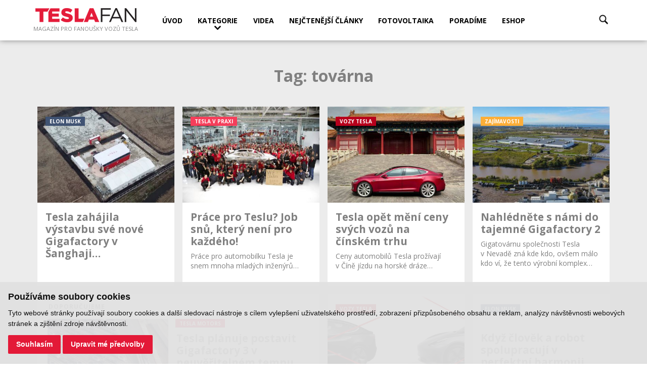

--- FILE ---
content_type: text/html; charset=UTF-8
request_url: https://www.teslafan.cz/tagy/tovarna
body_size: 8311
content:
<!DOCTYPE html>
<html lang="cs">
    <head>
                <meta charset="utf-8">
        <meta name="viewport" content="width=device-width, initial-scale=1.0">
        <meta name="robots" content="index,follow">
        <meta name="author" content="S2 STUDIO s.r.o. - INTERNETOVÉ SLUŽBY, GRAFIKA, VÝROBA REKLAMY, MARKETING, http://www.s2studio.cz, standa(at)s2studio.cz">
        <meta name="keywords" content="elektro, elektrické, vozy, baterie, Tesla, automobily, dobíjecí" lang="cs">
        <meta name="description" content="tov&aacute;rna | TESLAFAN - magazín pro fanoušky vozů Tesla">

        <!-- Google Tag Manager -->
        <script cookie-consent="tracking">
            (function (w, d, s, l, i) {
                w[l] = w[l] || [];
                w[l].push({'gtm.start':
                            new Date().getTime(), event: 'gtm.js'});
                var f = d.getElementsByTagName(s)[0],
                        j = d.createElement(s), dl = l != 'dataLayer' ? '&l=' + l : '';
                j.async = true;
                j.src =
                        'https://www.googletagmanager.com/gtm.js?id=' + i + dl;
                f.parentNode.insertBefore(j, f);
            })(window, document, 'script', 'dataLayer', 'GTM-NL9DJPN');</script>
        <!-- End Google Tag Manager -->

        <meta property="og:title" content="továrna">
        <meta property="og:description" content='tov&aacute;rna | TESLAFAN - magazín pro fanoušky vozů Tesla'>
        <meta property="og:site_name" content="Teslafan.cz">
        <meta property="og:url" content="https://www.teslafan.cz/tagy/tovarna">

        
        <title>továrna | TESLAFAN</title>
        <script type="text/javascript" src="/includes/jsconfig.js"></script>
        <script type="text/javascript" src="/includes/dhtml.js"></script>

        <link rel="stylesheet" href="https://fonts.googleapis.com/css?family=Open+Sans:400,600,700&amp;subset=latin-ext">
        <link rel="stylesheet" type="text/css" href="/templates/css/print.css" media="print">
        <link rel="stylesheet" type="text/css" href="/templates/css/baguetteBox.min.css" media="screen">
        <link rel="stylesheet" type="text/css" href="/templates/css/alertify.core.css" media="screen">
        <link rel="stylesheet" type="text/css" href="/templates/css/alertify.default.css" media="screen">
        <link rel="stylesheet" type="text/css" href="/templates/css/rangeslider.min.css?v=1" media="screen">
        <link rel="stylesheet" type="text/css" href="/templates/css/perfect-scrollbar.css?v=2">
        <link rel="shortcut icon" href="/favicon.ico" type="image/x-icon">
        <link rel="icon" href="/favicon.ico" type="image/x-icon">

        <script type="text/javascript" src="/includes/jquery-3.2.1.min.js"></script>
        <script type="text/javascript" src="/includes/jquery-migrate-3.0.0.min.js"></script>
        <script type="text/javascript" src="/includes/jquery.dotdotdot.js?v=2"></script>
        <script type="text/javascript" src="/includes/jquery.bxslider.min.js"></script>

        <script src="//c.imedia.cz/js/script.js"></script>

                <link rel="stylesheet" type="text/css" href="/templates/css/settings.css" media="screen" /><link rel="stylesheet" type="text/css" href="/templates/css/style.css?v=17.16" media="screen" />
        <style>
.category_vozy-tesla, #nahledy_seznam>a .kategorie p.category_vozy-tesla{background-color: #b7001c!important}.menu_kategorie .category_vozy-tesla:hover, #nahledy_seznam>a.active .kategorie p.category_vozy-tesla, #nahledy_seznam>a:hover .kategorie p.category_vozy-tesla{color: #b7001c!important}#nahledy_seznam>a{background-color:#fff!important}#nahledy_seznam>a.category_vozy-tesla.active, #nahledy_seznam>a.category_vozy-tesla:hover{background-color: #b7001c!important}#nahledy_seznam>a.category_vozy-tesla:after{border-color: transparent transparent transparent #b7001c!important}.menu_kategorie ul li a:hover, #nahledy_seznam>a:hover .kategorie p, #nahledy_seznam>a.active .kategorie p{background-color:#fff!important}.category_tesla-motors, #nahledy_seznam>a .kategorie p.category_tesla-motors{background-color: #e41937!important}.menu_kategorie .category_tesla-motors:hover, #nahledy_seznam>a.active .kategorie p.category_tesla-motors, #nahledy_seznam>a:hover .kategorie p.category_tesla-motors{color: #e41937!important}#nahledy_seznam>a{background-color:#fff!important}#nahledy_seznam>a.category_tesla-motors.active, #nahledy_seznam>a.category_tesla-motors:hover{background-color: #e41937!important}#nahledy_seznam>a.category_tesla-motors:after{border-color: transparent transparent transparent #e41937!important}.menu_kategorie ul li a:hover, #nahledy_seznam>a:hover .kategorie p, #nahledy_seznam>a.active .kategorie p{background-color:#fff!important}.category_tesla-v-praxi, #nahledy_seznam>a .kategorie p.category_tesla-v-praxi{background-color: #f53e5a!important}.menu_kategorie .category_tesla-v-praxi:hover, #nahledy_seznam>a.active .kategorie p.category_tesla-v-praxi, #nahledy_seznam>a:hover .kategorie p.category_tesla-v-praxi{color: #f53e5a!important}#nahledy_seznam>a{background-color:#fff!important}#nahledy_seznam>a.category_tesla-v-praxi.active, #nahledy_seznam>a.category_tesla-v-praxi:hover{background-color: #f53e5a!important}#nahledy_seznam>a.category_tesla-v-praxi:after{border-color: transparent transparent transparent #f53e5a!important}.menu_kategorie ul li a:hover, #nahledy_seznam>a:hover .kategorie p, #nahledy_seznam>a.active .kategorie p{background-color:#fff!important}.category_kratke-zpravy, #nahledy_seznam>a .kategorie p.category_kratke-zpravy{background-color: #8697b5!important}.menu_kategorie .category_kratke-zpravy:hover, #nahledy_seznam>a.active .kategorie p.category_kratke-zpravy, #nahledy_seznam>a:hover .kategorie p.category_kratke-zpravy{color: #8697b5!important}#nahledy_seznam>a{background-color:#fff!important}#nahledy_seznam>a.category_kratke-zpravy.active, #nahledy_seznam>a.category_kratke-zpravy:hover{background-color: #8697b5!important}#nahledy_seznam>a.category_kratke-zpravy:after{border-color: transparent transparent transparent #8697b5!important}.menu_kategorie ul li a:hover, #nahledy_seznam>a:hover .kategorie p, #nahledy_seznam>a.active .kategorie p{background-color:#fff!important}.category_videa, #nahledy_seznam>a .kategorie p.category_videa{background-color: #5974a1!important}.menu_kategorie .category_videa:hover, #nahledy_seznam>a.active .kategorie p.category_videa, #nahledy_seznam>a:hover .kategorie p.category_videa{color: #5974a1!important}#nahledy_seznam>a{background-color:#fff!important}#nahledy_seznam>a.category_videa.active, #nahledy_seznam>a.category_videa:hover{background-color: #5974a1!important}#nahledy_seznam>a.category_videa:after{border-color: transparent transparent transparent #5974a1!important}.menu_kategorie ul li a:hover, #nahledy_seznam>a:hover .kategorie p, #nahledy_seznam>a.active .kategorie p{background-color:#fff!important}.category_elon-musk, #nahledy_seznam>a .kategorie p.category_elon-musk{background-color: #405373!important}.menu_kategorie .category_elon-musk:hover, #nahledy_seznam>a.active .kategorie p.category_elon-musk, #nahledy_seznam>a:hover .kategorie p.category_elon-musk{color: #405373!important}#nahledy_seznam>a{background-color:#fff!important}#nahledy_seznam>a.category_elon-musk.active, #nahledy_seznam>a.category_elon-musk:hover{background-color: #405373!important}#nahledy_seznam>a.category_elon-musk:after{border-color: transparent transparent transparent #405373!important}.menu_kategorie ul li a:hover, #nahledy_seznam>a:hover .kategorie p, #nahledy_seznam>a.active .kategorie p{background-color:#fff!important}.category_baterie-a-dobijeni, #nahledy_seznam>a .kategorie p.category_baterie-a-dobijeni{background-color: #3ebe9d!important}.menu_kategorie .category_baterie-a-dobijeni:hover, #nahledy_seznam>a.active .kategorie p.category_baterie-a-dobijeni, #nahledy_seznam>a:hover .kategorie p.category_baterie-a-dobijeni{color: #3ebe9d!important}#nahledy_seznam>a{background-color:#fff!important}#nahledy_seznam>a.category_baterie-a-dobijeni.active, #nahledy_seznam>a.category_baterie-a-dobijeni:hover{background-color: #3ebe9d!important}#nahledy_seznam>a.category_baterie-a-dobijeni:after{border-color: transparent transparent transparent #3ebe9d!important}.menu_kategorie ul li a:hover, #nahledy_seznam>a:hover .kategorie p, #nahledy_seznam>a.active .kategorie p{background-color:#fff!important}.category_elektromobilita, #nahledy_seznam>a .kategorie p.category_elektromobilita{background-color: #4b8e1a!important}.menu_kategorie .category_elektromobilita:hover, #nahledy_seznam>a.active .kategorie p.category_elektromobilita, #nahledy_seznam>a:hover .kategorie p.category_elektromobilita{color: #4b8e1a!important}#nahledy_seznam>a{background-color:#fff!important}#nahledy_seznam>a.category_elektromobilita.active, #nahledy_seznam>a.category_elektromobilita:hover{background-color: #4b8e1a!important}#nahledy_seznam>a.category_elektromobilita:after{border-color: transparent transparent transparent #4b8e1a!important}.menu_kategorie ul li a:hover, #nahledy_seznam>a:hover .kategorie p, #nahledy_seznam>a.active .kategorie p{background-color:#fff!important}.category_vychytavky-tesla, #nahledy_seznam>a .kategorie p.category_vychytavky-tesla{background-color: #5dbe16!important}.menu_kategorie .category_vychytavky-tesla:hover, #nahledy_seznam>a.active .kategorie p.category_vychytavky-tesla, #nahledy_seznam>a:hover .kategorie p.category_vychytavky-tesla{color: #5dbe16!important}#nahledy_seznam>a{background-color:#fff!important}#nahledy_seznam>a.category_vychytavky-tesla.active, #nahledy_seznam>a.category_vychytavky-tesla:hover{background-color: #5dbe16!important}#nahledy_seznam>a.category_vychytavky-tesla:after{border-color: transparent transparent transparent #5dbe16!important}.menu_kategorie ul li a:hover, #nahledy_seznam>a:hover .kategorie p, #nahledy_seznam>a.active .kategorie p{background-color:#fff!important}.category_spacex, #nahledy_seznam>a .kategorie p.category_spacex{background-color: #a1ca3e!important}.menu_kategorie .category_spacex:hover, #nahledy_seznam>a.active .kategorie p.category_spacex, #nahledy_seznam>a:hover .kategorie p.category_spacex{color: #a1ca3e!important}#nahledy_seznam>a{background-color:#fff!important}#nahledy_seznam>a.category_spacex.active, #nahledy_seznam>a.category_spacex:hover{background-color: #a1ca3e!important}#nahledy_seznam>a.category_spacex:after{border-color: transparent transparent transparent #a1ca3e!important}.menu_kategorie ul li a:hover, #nahledy_seznam>a:hover .kategorie p, #nahledy_seznam>a.active .kategorie p{background-color:#fff!important}.category_zajimavosti, #nahledy_seznam>a .kategorie p.category_zajimavosti{background-color: #fcae38!important}.menu_kategorie .category_zajimavosti:hover, #nahledy_seznam>a.active .kategorie p.category_zajimavosti, #nahledy_seznam>a:hover .kategorie p.category_zajimavosti{color: #fcae38!important}#nahledy_seznam>a{background-color:#fff!important}#nahledy_seznam>a.category_zajimavosti.active, #nahledy_seznam>a.category_zajimavosti:hover{background-color: #fcae38!important}#nahledy_seznam>a.category_zajimavosti:after{border-color: transparent transparent transparent #fcae38!important}.menu_kategorie ul li a:hover, #nahledy_seznam>a:hover .kategorie p, #nahledy_seznam>a.active .kategorie p{background-color:#fff!important}.category_fotovoltaika, #nahledy_seznam>a .kategorie p.category_fotovoltaika{background-color: #4b8e1a!important}.menu_kategorie .category_fotovoltaika:hover, #nahledy_seznam>a.active .kategorie p.category_fotovoltaika, #nahledy_seznam>a:hover .kategorie p.category_fotovoltaika{color: #4b8e1a!important}#nahledy_seznam>a{background-color:#fff!important}#nahledy_seznam>a.category_fotovoltaika.active, #nahledy_seznam>a.category_fotovoltaika:hover{background-color: #4b8e1a!important}#nahledy_seznam>a.category_fotovoltaika:after{border-color: transparent transparent transparent #4b8e1a!important}.menu_kategorie ul li a:hover, #nahledy_seznam>a:hover .kategorie p, #nahledy_seznam>a.active .kategorie p{background-color:#fff!important}        </style>

        <script cookie-consent="tracking">
            (function (i, s, o, g, r, a, m) {
                i['GoogleAnalyticsObject'] = r;
                i[r] = i[r] || function () {
                    (i[r].q = i[r].q || []).push(arguments)
                }, i[r].l = 1 * new Date();
                a = s.createElement(o),
                        m = s.getElementsByTagName(o)[0];
                a.async = 1;
                a.src = g;
                m.parentNode.insertBefore(a, m)
            })(window, document, 'script', '//www.google-analytics.com/analytics.js', 'ga');

            ga('create', 'UA-49613306-4', 'auto');
            ga('send', 'pageview');

        </script>
        <!--smartlook here-->
        <script src='https://www.google.com/recaptcha/api.js'></script>

    </head>

    <body class="" data-type="tagy">
              <header>     <div class="limited">         <div class="logo"><a href="/home" title="Domů"><img src="/images/logo2.png" alt="logo"><span>Magazín pro fanoušky vozů Tesla</span></a></div><a href="javascript:void(0)" class="hamburger"><img src="/images/icon_menu.png" alt="menu">MENU</a><div class="menu"><ul ><li class="menu_item_first menu_id_11 "><a title="" href="/home" >Úvod</a></li><li class="menu_item menu_id_56 "><a title="" href="/%23" >Kategorie</a></li><li class="menu_item menu_id_41 "><a title="" href="/kategorie/videa" >Videa</a></li><li class="menu_item menu_id_4 "><a title="" href="/nejctenejsi-clanky" >Nejčtenější články</a></li><li class="menu_item menu_id_60 "><a title="Fotovoltaická elektrárna s dotací až 200 tisíc Kč. Poradíme vám jak na to." href="/kategorie/fotovoltaika" >Fotovoltaika</a></li><li class="menu_item menu_id_61 "><a title="Snižte náklady za energie" href="https://www.energoporadce.cz/" class="pop">Poradíme</a></li><li class="menu_item_last menu_id_62 "><a title="Nabíjecí stanice" href="https://www.anrdoezrs.net/ii115js0ys-FHGHMKHOHMFHLJHIOLG?sid=https%3A%2F%2Fwww.kvelektro.cz%2Fnabijeci-stanice-pro-elektromobily-70v2" class="pop">Eshop</a></li></ul></div><a href="javascript:void(0)" class="lupa" title="Hledat"><img src="/images/lupa.png" alt="Hledat"></a><div class="hledat"><form id="search_form" action="/search" method="get">
            <div>
            <input type="text" id="s" name="s" placeholder="Zadejte hledaný výraz" value="" />
            <button type="submit" title="Hledat"></button></div></form>   </div>  <div class="clear"></div>  </div></header><main class="lg_cs">   <div class="horni_reklama_own">  </div>     <div class="limited"><script>   function najedNaClanek(id){       var topClanek = $("#"+id).offset().top;       var vyskaHeader = $("header").innerHeight();       $("html, body").animate({scrollTop: (topClanek-vyskaHeader-16)}, 700);       $("#"+id).addClass("jste_zde");       setTimeout(function(){$("#"+id).removeClass("jste_zde");}, 1500);   }</script><div class="hledani"><h1>Tag: <span>továrna</span></h1><div class="vysledky"><div class="skupina"><div class="even"><a href="/clanky/tesla-zahajila-vystavbu-sve-nove-gigafactory-v-sanghaji?list=tagy" title="Tesla zahájila výstavbu své nové Gigafactory v Šanghaji!" class="list_item" id="1355"><div class="kategorie"><p class="category_elon-musk">ELON MUSK</p></div><img src="/media/thumbs/clanky/thumb_400x280_tesla-zahajila-vystavbu-sve-nove-gigafactory-v-sanghaji.jpg" alt="Tesla zahájila výstavbu své nové Gigafactory v Šanghaji!" class="lazy"><div class="text"><h2>Tesla zahájila výstavbu své nové Gigafactory v Šanghaji!</h2><p>Současná obchodní situace mezi Čínou a&nbsp;Spojenými státy je více než nejistá. I&nbsp;to je důvod, proč se Tesla rozhodla urychlit svůj projekt výstavby Gigafactory v&nbsp;Číně a&nbsp;již zahájila samotné stavební práce.

&nbsp;
</p></div></a><a href="/clanky/prace-pro-teslu-job-snu-ktery-neni-pro-kazdeho?list=tagy" title="Práce pro Teslu? Job snů, který není pro každého!" class="list_item" id="1347"><div class="kategorie"><p class="category_tesla-v-praxi">TESLA V PRAXI</p></div><img src="/media/thumbs/clanky/thumb_400x280_prace-pro-teslu-job-snu-ktery-neni-pro-kazdeho.jpg" alt="Práce pro Teslu? Job snů, který není pro každého!" class="lazy"><div class="text"><h2>Práce pro Teslu? Job snů, který není pro každého!</h2><p>​Práce pro automobilku Tesla je snem mnoha mladých inženýrů a&nbsp;techniků, kteří touží pracovat pro inovativní společnost s&nbsp;velkým potenciálem a&nbsp;charizmatickým šéfem. Ovšem tento sen se může&nbsp;pro mnohé stát noční můrou.
</p></div></a><a href="/clanky/tesla-opet-meni-ceny-svych-vozu-na-cinskem-trhu?list=tagy" title="Tesla opět mění ceny svých vozů na čínském trhu" class="list_item" id="1318"><div class="kategorie"><p class="category_vozy-tesla">VOZY TESLA</p></div><img src="/media/thumbs/clanky/thumb_400x280_tesla-opet-meni-ceny-svych-vozu-na-cinskem-trhu.jpg" alt="Tesla opět mění ceny svých vozů na čínském trhu" class="lazy"><div class="text"><h2>Tesla opět mění ceny svých vozů na čínském trhu</h2><p>Ceny automobilů Tesla prožívají v&nbsp;Číně jízdu na horské dráze. Důvodem je Trumpova politika, konkurence a&nbsp;změny na trhu!
</p></div></a><a href="/clanky/nahlednete-s-nami-do-tajemne-gigafactory-2?list=tagy" title="Nahlédněte s námi do tajemné Gigafactory 2" class="list_item" id="1309"><div class="kategorie"><p class="category_zajimavosti">ZAJÍMAVOSTI</p></div><img src="/media/thumbs/clanky/thumb_400x280_nahlednete-s-nami-do-tajemne-gigafactory-2.jpg" alt="Nahlédněte s námi do tajemné Gigafactory 2" class="lazy"><div class="text"><h2>Nahlédněte s námi do tajemné Gigafactory 2</h2><p>​Gigatovárnu společnosti Tesla v&nbsp;Nevadě zná kde kdo, ovšem málo kdo ví, že tento výrobní komplex má i&nbsp;svou sestru s&nbsp;označením Gigafactory 2. Pojďte s&nbsp;námi nahlédnout do útrob této továrny a&nbsp;zjistit co se zde vlastně vyrábí.
</p></div></a></div><div class="odd"><a href="/clanky/tesla-planuje-postavit-gigafactory-3-v-neuveritelnem-tempu?list=tagy" title="Tesla plánuje postavit Gigafactory 3 v neuvěřitelném tempu" class="list_item" id="1268"><div class="kategorie"><p class="category_tesla-motors">TESLA MOTORS</p></div><div class="doporucujeme">DOPORUČUJEME</div><div class="kategorie"><p class="category_tesla-motors">TESLA MOTORS</p></div><div class="datum">Zveřejněno: 17.10.2018</div><img src="/media/thumbs/clanky/thumb_400x280_tesla-planuje-postavit-gigafactory-3-v-neuveritelnem-tempu.jpg" alt="Tesla plánuje postavit Gigafactory 3 v neuvěřitelném tempu" class="lazy"><div class="text"><h2>Tesla plánuje postavit Gigafactory 3 v neuvěřitelném tempu</h2><p>Tesla má v&nbsp;plánu mnohem více prohloubit své aktivity na území Asie. Pomůže jí k&nbsp;tomu i&nbsp;výstavba Gigafactory 3, se kterou má skutečně ambiciózní plány.
</p></div><div class="zobrazit">ZOBRAZIT CELÝ ČLÁNEK</div></a><div class="bocni_obal"><a href="/clanky/temne-cerna-nebo-metalicky-stribrna-tesla-nechte-si-zajit-chut-tesla-opet-ochuzuje-svou-barevnou-paletu?list=tagy" title="Temně černá nebo metalicky stříbrná Tesla? Nechte si zajít chuť! Tesla opět ochuzuje svou barevnou paletu" class="list_item" id="1243"><div class="kategorie"><p class="category_vozy-tesla">VOZY TESLA</p></div><img src="/media/thumbs/clanky/thumb_400x280_temne-cerna-nebo-metalicky-stribrna-tesla-nechte-si-zajit-chut-tesla-opet-ochuzuje-svou-barevnou-paletu.jpg" alt="Temně černá nebo metalicky stříbrná Tesla? Nechte si zajít chuť! Tesla opět ochuzuje svou barevnou paletu" class="lazy"><div class="text"><h2>Temně černá nebo metalicky stříbrná Tesla? Nechte si zajít chuť! Tesla opět ochuzuje svou barevnou paletu</h2><p>​Tesla oznámila záměr omezit nabídku barevných variant svých vozů. Důvodem je zvýšení efektivity produkce a&nbsp;dodávek vozů, spolu se službami, které s&nbsp;nimi souvisí.
</p></div></a><div class="obal"><a href="/clanky/kdyz-clovek-a-robot-spolupracuji-v-perfektni-harmonii-tak-vypada-tovarna-spolecnosti-tesla?list=tagy" title="Když člověk a robot spolupracují v perfektní harmonii. Tak vypadá továrna společnosti Tesla" class="list_item" id="1225"><div class="kategorie"><p class="category_elon-musk">ELON MUSK</p></div><img src="/media/thumbs/clanky/thumb_400x280_kdyz-clovek-a-robot-spolupracuji-v-perfektni-harmonii-tak-vypada-tovarna-spolecnosti-tesla.jpg" alt="Když člověk a robot spolupracují v perfektní harmonii. Tak vypadá továrna společnosti Tesla" class="lazy"><div class="text"><h2>Když člověk a robot spolupracují v perfektní harmonii. Tak vypadá továrna společnosti Tesla</h2><p>Když v&nbsp;roce 2016 mluvil Elon Musk o&nbsp;továrně ve Fremontu, popsal jí jako stroj, který bude vyrábět další stroje. Do jaké míry se Muskova předzvěst naplnila?
</p></div></a><a href="/clanky/tesla-podepsala-dohodu-s-cinou-bude-zde-vyrabet-pul-milionu-vozu-rocne?list=tagy" title="Tesla podepsala dohodu s Čínou. Bude zde vyrábět půl milionu vozů ročně" class="list_item" id="1184"><div class="kategorie"><p class="category_tesla-motors">TESLA MOTORS</p></div><img src="/media/thumbs/clanky/thumb_400x280_tesla-podepsala-dohodu-s-cinou-bude-zde-vyrabet-pul-milionu-vozu-rocne.jpg" alt="Tesla podepsala dohodu s Čínou. Bude zde vyrábět půl milionu vozů ročně" class="lazy"><div class="text"><h2>Tesla podepsala dohodu s Čínou. Bude zde vyrábět půl milionu vozů ročně</h2><p>Elon Musk podepsal s&nbsp;šanghajskou vládou předběžnou dohodu o&nbsp;vybudování továrny společnosti Tesla v&nbsp;Číně. Podle předběžných zpráv by měla být schopna produkovat půl milionu automobilů ročně.
</p></div></a></div></div></div><div class="even"><a href="/clanky/tesla-podala-zalobu-na-sabotera-ze-svych-rad-skod-napachal-vice-nez-dost?list=tagy" title="Tesla podala žalobu na sabotéra ze svých řad. Škod napáchal více než dost" class="list_item" id="1165"><div class="kategorie"><p class="category_tesla-motors">TESLA MOTORS</p></div><img src="/media/thumbs/clanky/thumb_400x280_tesla-podala-zalobu-na-sabotera-ze-svych-rad-skod-napachal-vice-nez-dost.jpg" alt="Tesla podala žalobu na sabotéra ze svých řad. Škod napáchal více než dost" class="lazy"><div class="text"><h2>Tesla podala žalobu na sabotéra ze svých řad. Škod napáchal více než dost</h2><p>Tesla oznámila podání žaloby u&nbsp;Nevadského soudu na jednoho ze svých zaměstnanců. Bývalý procesní technik je obviněn z&nbsp;hackování, vynášení důvěrných údajů třetím stranám a&nbsp;vytváření špatného obrazu společnosti u&nbsp;médií.

&nbsp;
</p></div></a><a href="/clanky/unikatni-letecke-zabery-tovarny-ve-freemontu?list=tagy" title="Unikátní letecké záběry továrny ve Freemontu" class="list_item" id="1098"><div class="kategorie"><p class="category_videa">VIDEA</p></div><img src="/media/thumbs/clanky/thumb_400x280_unikatni-letecke-zabery-tovarny-ve-freemontu.jpg" alt="Unikátní letecké záběry továrny ve Freemontu" class="lazy"><div class="text"><h2>Unikátní letecké záběry továrny ve Freemontu</h2><p>​Továrna ve Freemontu představuje pro společnost Tesla hlavní středobod její výroby. Komplex se neustále rozrůstá do obřích rozměrů, čemuž přispěla i&nbsp;produkce Modelu 3. Pojďte se s&nbsp;námi podívat na nové letecké záběry komplexu, kde taví Tesla své vize na realitu.
</p></div></a><a href="/clanky/nejnovejsi-video-dokazuje-ze-vyrobni-peklo-modelu-3-je-zazehnano?list=tagy" title="Nejnovější video dokazuje, že výrobní peklo Modelu 3 je zažehnáno" class="list_item" id="974"><div class="kategorie"><p class="category_videa">VIDEA</p></div><img src="/media/thumbs/clanky/thumb_400x280_nejnovejsi-video-dokazuje-ze-vyrobni-peklo-modelu-3-je-zazehnano.jpg" alt="Nejnovější video dokazuje, že výrobní peklo Modelu 3 je zažehnáno" class="lazy"><div class="text"><h2>Nejnovější video dokazuje, že výrobní peklo Modelu 3 je zažehnáno</h2><p>Poslední kvartál tohoto roku znamená pro Teslu a&nbsp;její Model 3 zásadní zlom. Našla si totiž cestu ven z&nbsp;výrobního pekla, a&nbsp;je připravena dodávat své vozy zájemcům mnohem rychleji a&nbsp;efektivněji. Dokazují to i&nbsp;tyto záběry z&nbsp;dronu!
</p></div></a><a href="/clanky/produkcni-peklo-s-modelem-3-se-chyli-ke-konci-tesla-uz-vi-jak-na-to?list=tagy" title="Produkční peklo s Modelem 3 se chýlí ke konci, Tesla už ví, jak na to" class="list_item" id="942"><div class="kategorie"><p class="category_vozy-tesla">VOZY TESLA</p></div><img src="/media/thumbs/clanky/thumb_400x280_produkcni-peklo-s-modelem-3-se-chyli-ke-konci-tesla-uz-vi-jak-na-to.jpg" alt="Produkční peklo s Modelem 3 se chýlí ke konci, Tesla už ví, jak na to" class="lazy"><div class="text"><h2>Produkční peklo s Modelem 3 se chýlí ke konci, Tesla už ví, jak na to</h2><p>Ještě před zahájením výroby Modelu 3 hovořil Elon Musk o&nbsp;tom, že Teslu čeká „produkční peklo“. Jeho předpověď se bohužel naplnila. Původní plán výroby 5&nbsp;000 Modelů 3 týdně se letos už nenaplní. Musk však začal dělat vše pro to, aby ho stihl dodržet do konce prvního kvartálu 2018, jak slíbil investorům. V&nbsp;Tesle nezůstal kámen na kameni!
</p></div></a></div><div class="nacist_dalsi"><span>NAČÍST DALŠÍ</span><img src="/images/loading.gif" alt="..."></div></div></div></div></div></main><div class="bottom_menu">     <div class="limited"><ul ><li class="menu_item_first menu_id_13 "><a title="" href="/home" >Magazín</a><ul ><li class="menu_item_first menu_id_20 "><a title="" href="/home" >Úvod</a></li><li class="menu_item menu_id_21 "><a title="" href="/kategorie/kratke-zpravy" >Krátké zprávy</a></li><li class="menu_item menu_id_22 "><a title="" href="/kategorie/videa" >Videa</a></li><li class="menu_item menu_id_23 "><a title="" href="/nejnovejsi-clanky" >Nejnovější články</a></li><li class="menu_item_last menu_id_24 "><a title="" href="/nejctenejsi-clanky" >Nejčtenější články</a></li></ul></li><li class="menu_item menu_id_12 "><a title="" href="/kategorie/vozy-tesla" >Kategorie</a><ul ><li class="menu_item_first menu_id_17 "><a title="" href="/kategorie/vozy-tesla" >Vozy Tesla</a></li><li class="menu_item menu_id_18 "><a title="" href="/kategorie/tesla-motors" >Tesla Motors</a></li><li class="menu_item menu_id_53 "><a title="" href="/kategorie/baterie-a-dobijeni" >Baterie a dobíjení</a></li><li class="menu_item menu_id_19 "><a title="" href="/kategorie/kratke-zpravy" >Krátké zprávy</a></li><li class="menu_item_last menu_id_42 "><a title="" href="/kategorie/videa" >Videa</a></li></ul></li><li class="menu_item menu_id_14 "><a title="" href="/clanky/vozy-tesla" >Ze světa vozů Tesla</a><ul ><li class="menu_item_first menu_id_25 "><a title="" href="/clanky/vozy-tesla" >Modely</a></li><li class="menu_item menu_id_26 "><a title="" href="/clanky/baterie-a-dobijeni" >Baterie a dobíjení</a></li><li class="menu_item_last menu_id_51 "><a title="" href="/clanky/model-s-technicke-specifikace" >Model S – technické specifikace</a></li></ul></li><li class="menu_item menu_id_15 "><a title="" href="http://www.teslamotors.com/findus#/?search=supercharger," class="pop">Užitečné</a><ul ><li class="menu_item_first menu_id_54 "><a title="" href="/kalkulacka-uspor" >Kalkulačka úspor</a></li><li class="menu_item menu_id_47 "><a title="" href="http://www.teslamotors.com/findus#/?search=supercharger," class="pop">Rychlodobíjecí stanice Tesla</a></li><li class="menu_item menu_id_48 "><a title="" href="http://chargehotels.de/hotels/" class="pop">Hotely s dobíjením (DE)</a></li><li class="menu_item menu_id_49 "><a title="" href="https://itunes.apple.com/us/app/plugshare/id421788217?mt=8&amp;ls=1" class="pop">Aplikace pro vyhledávání dobíjecích stanic</a></li><li class="menu_item_last menu_id_50 "><a title="" href="http://www.park-charge.de/" class="pop">Parkování s dobíjením (DE)</a></li></ul></li><li class="menu_item_last menu_id_16 "><a title="" href="http://www.facebook.com/Teslafan.cz" class="pop">Kam dál</a><ul ><li class="menu_item_first menu_id_32 "><a title="" href="http://www.facebook.com/Teslafan.cz" class="pop">Teslafan.cz na Facebooku</a></li><li class="menu_item menu_id_45 "><a title="Energetické poradenství" href="http://www.energoporadce.cz" class="pop">Poradenství</a></li><li class="menu_item menu_id_52 "><a title="" href="http://www.youtube.com/channel/UCPZSN9AATMulakZrELyqt5A" class="pop">Teslafan.cz na Youtube</a></li><li class="menu_item menu_id_46 "><a title="" href="https://www.youtube.com/user/TeslaMotors" class="pop">Tesla Motors na Youtube</a></li><li class="menu_item menu_id_33 "><a title="" href="http://www.teslamotors.com" class="pop">Oficiální stránky Tesla Motors</a></li><li class="menu_item menu_id_57 "><a title="Info aplikace pro fanoušky Tesla" href="https://itunes.apple.com/cz/app/info-aplikace-pro-fanou%C5%A1ky-tesla/id889908617?l=cs&mt=8" class="pop">Info aplikace na App Store</a></li><li class="menu_item_last menu_id_58 "><a title="Info aplikace pro Tesla fans" href="https://play.google.com/store/apps/details?id=cz.anywhere.tesla" class="pop">Info aplikace pro Android</a></li></ul></li></ul></div>   </div><footer>     <div class="reklama" id="ad-paticka">     </div>     <div class="limited">         <div class="provozovatel"><p>Provozovatelem serveru je Jaroslav Bubla, Lipová 476, 683 54&nbsp;Otnice, IČO: 06797016.</p>

<p>&nbsp;</p>

<p>&nbsp;</p>
</div><div class="info"><p>INFORMACE PRO INZERENTY ZDE</p>

<div class="biger">
<p>Napište nám: <a href="mailto:info@teslafan.cz">info@teslafan.cz</a></p>

<p>&nbsp;</p>

<p>&nbsp;</p>
</div>
</div><div class="odkazy">           <div class="wrap">             <a href="https://play.google.com/store/apps/details?id=cz.anywhere.tesla" title="Info aplikace pro Tesla fans" target="_blank"><img src="/images/footer_gp.png" alt="Google Play"></a>             <a href="https://itunes.apple.com/cz/app/info-aplikace-pro-fanou%C5%A1ky-tesla/id889908617?l=cs&mt=8" title="Info aplikace pro fanoušky Tesla" target="_blank"><img src="/images/footer_as.png" alt="App Store"></a>             <a href="https://www.facebook.com/Teslafan.cz" title="Teslafan.cz na Facebooku" target="_blank"><img src="/images/footer_fb.png" alt="Facebook"></a>             <a href="https://twitter.com/Teslafan_CZ" title="Teslafan.cz na Twitteru" target="_blank"><img src="/images/footer_twitter.png" alt="Twitter"></a>             <a href="http://www.youtube.com/channel/UCPZSN9AATMulakZrELyqt5A" title="Teslafan.cz na Youtube" target="_blank"><img src="/images/footer_youtube.png" alt="YouTube"></a>           </div>         </div>     </div>  </footer><div class="menu_kategorie">     <ul><li><a href="/kategorie/vozy-tesla" class="category_vozy-tesla">VOZY TESLA</a></li><li><a href="/kategorie/tesla-motors" class="category_tesla-motors">TESLA MOTORS</a></li><li><a href="/kategorie/tesla-v-praxi" class="category_tesla-v-praxi">TESLA V PRAXI</a></li><li><a href="/kategorie/kratke-zpravy" class="category_kratke-zpravy">KRÁTKÉ ZPRÁVY</a></li><li><a href="/kategorie/videa" class="category_videa">VIDEA</a></li><li><a href="/kategorie/elon-musk" class="category_elon-musk">ELON MUSK</a></li><li><a href="/kategorie/baterie-a-dobijeni" class="category_baterie-a-dobijeni">BATERIE A DOBÍJENÍ</a></li><li><a href="/kategorie/elektromobilita" class="category_elektromobilita">ELEKTROMOBILITA</a></li><li><a href="/kategorie/vychytavky-tesla" class="category_vychytavky-tesla">VYCHYTÁVKY TESLA</a></li><li><a href="/kategorie/spacex" class="category_spacex">SPACEX</a></li><li><a href="/kategorie/zajimavosti" class="category_zajimavosti">ZAJÍMAVOSTI</a></li><li><a href="/kategorie/fotovoltaika" class="category_fotovoltaika">FOTOVOLTAIKA</a></li>  </ul>  </div><div class="res_menu"><ul ><li class="menu_item_first menu_id_11 "><a title="" href="/home" >Úvod</a></li><li class="menu_item menu_id_56 "><a title="" href="/%23" >Kategorie</a></li><li class="menu_item menu_id_41 "><a title="" href="/kategorie/videa" >Videa</a></li><li class="menu_item menu_id_4 "><a title="" href="/nejctenejsi-clanky" >Nejčtenější články</a></li><li class="menu_item menu_id_60 "><a title="Fotovoltaická elektrárna s dotací až 200 tisíc Kč. Poradíme vám jak na to." href="/kategorie/fotovoltaika" >Fotovoltaika</a></li><li class="menu_item menu_id_61 "><a title="Snižte náklady za energie" href="https://www.energoporadce.cz/" class="pop">Poradíme</a></li><li class="menu_item_last menu_id_62 "><a title="Nabíjecí stanice" href="https://www.anrdoezrs.net/ii115js0ys-FHGHMKHOHMFHLJHIOLG?sid=https%3A%2F%2Fwww.kvelektro.cz%2Fnabijeci-stanice-pro-elektromobily-70v2" class="pop">Eshop</a></li></ul><ul class="res_menu_kategorie"><li><a href="/kategorie/vozy-tesla">VOZY TESLA</a></li><li><a href="/kategorie/tesla-motors">TESLA MOTORS</a></li><li><a href="/kategorie/tesla-v-praxi">TESLA V PRAXI</a></li><li><a href="/kategorie/kratke-zpravy">KRÁTKÉ ZPRÁVY</a></li><li><a href="/kategorie/videa">VIDEA</a></li><li><a href="/kategorie/elon-musk">ELON MUSK</a></li><li><a href="/kategorie/baterie-a-dobijeni">BATERIE A DOBÍJENÍ</a></li><li><a href="/kategorie/elektromobilita">ELEKTROMOBILITA</a></li><li><a href="/kategorie/vychytavky-tesla">VYCHYTÁVKY TESLA</a></li><li><a href="/kategorie/spacex">SPACEX</a></li><li><a href="/kategorie/zajimavosti">ZAJÍMAVOSTI</a></li><li><a href="/kategorie/fotovoltaika">FOTOVOLTAIKA</a></li>  </ul>  </div><div class="sipka_nahoru"><a href="javascript:void(0)" title="Nahoru"><img src="/images/up.png" alt="Nahoru"></a></div><!-- Cookie Consent by https://www.FreePrivacyPolicy.com -->
            <script type="text/javascript" src="/includes/cookie-consent.js" charset="UTF-8"></script>
            <script type="text/javascript" charset="UTF-8">
                document.addEventListener('DOMContentLoaded', function () {
                    cookieconsent.run({"notice_banner_type":"simple","consent_type":"express","palette":"light","language":"cs","page_load_consent_levels":["strictly-necessary"],"notice_banner_reject_button_hide":false,"preferences_center_close_button_hide":false,"website_name":"TESLAFAN","website_privacy_policy_url":""});
                });
            </script>
            <noscript>Cookie Consent by <a href="https://www.freeprivacypolicy.com/free-privacy-policy-generator/" rel="nofollow noopener">Free Privacy Policy website</a></noscript>
            <!-- End Cookie Consent -->        <script>
            window.twttr = (function (d, s, id) {
                var js, fjs = d.getElementsByTagName(s)[0],
                        t = window.twttr || {};
                if (d.getElementById(id))
                    return t;
                js = d.createElement(s);
                js.id = id;
                js.src = "https://platform.twitter.com/widgets.js";
                fjs.parentNode.insertBefore(js, fjs);

                t._e = [];
                t.ready = function (f) {
                    t._e.push(f);
                };

                return t;
            }(document, "script", "twitter-wjs"));
        </script>
        <script type="text/javascript" src="/includes/alertify.js"></script>
        <script type="text/javascript" src="/includes/baguetteBox.min.js"></script>
        <script type="text/javascript" src="/includes/rangeslider.min.js?v=1"></script>
        <script type="text/javascript" src="/includes/perfect-scrollbar.min.js?v=1"></script>
        <script type="text/javascript" src="/includes/ready.js?v=12.4"></script>

        <script>
            $(document).on("click", ".cc-nb-okagree, .cc-nb-reject, .cc-cp-foot-save", function () {
                document.cookie = "cookies_agreed2=yes; expires=Tue, 19 Jan 2047 03:14:07 UTC;";
                document.cookie = "cookie_consent_user_accepted=false; expires=Tue, 19 Jan 2047 03:14:07 UTC;";
            });
        </script>
        <script type="text/plain" cookie-consent="functionality">document.cookie = "cookies_functionality=yes; expires=Tue, 19 Jan 2047 03:14:07 UTC;";</script>
        <script type="text/plain" cookie-consent="tracking">document.cookie = "cookies_tracking=yes; expires=Tue, 19 Jan 2047 03:14:07 UTC;";</script>
        <script type="text/plain" cookie-consent="targeting">document.cookie = "cookies_targeting=yes; expires=Tue, 19 Jan 2047 03:14:07 UTC;";</script>
        <script>$(document).on("click", ".cc-nb-okagree, .cc-nb-reject, .cc-cp-foot-save", function () {document.cookie = "cookies_temp_hide=20260128191725; expires=Wednesday, 28-Jan-2026 19:17:25 CET; path=/"});</script>    </body>
</html>


--- FILE ---
content_type: application/javascript
request_url: https://www.teslafan.cz/includes/dhtml.js
body_size: 80
content:
function updatePayments() {
    var url = baseRSPath+'/ajax.php';
    var params = 'task=paymentOptions&shipping=' + $('#shipping').val();
    $.get(url, params, function(data) {
        $("#payment").html(data);
    });
}

function updateTowns() {
    var url = baseRSPath+'/ajax.php';
    var params = 'task=townsForRegion&region=' + $('#rs_region').val();
    $.get(url, params, function(data) {
        $("#rs_town").html(data);
    });
}

function popupOdkazy() {
  if (!document.getElementsByTagName) return false;
  var links = document.getElementsByTagName("a");
  for (var i=0; i < links.length; i++) {
    if (links[i].className.match("pop")) {
      links[i].onclick = function() { return !window.open(this.href); }
    }
  }  return true;
}